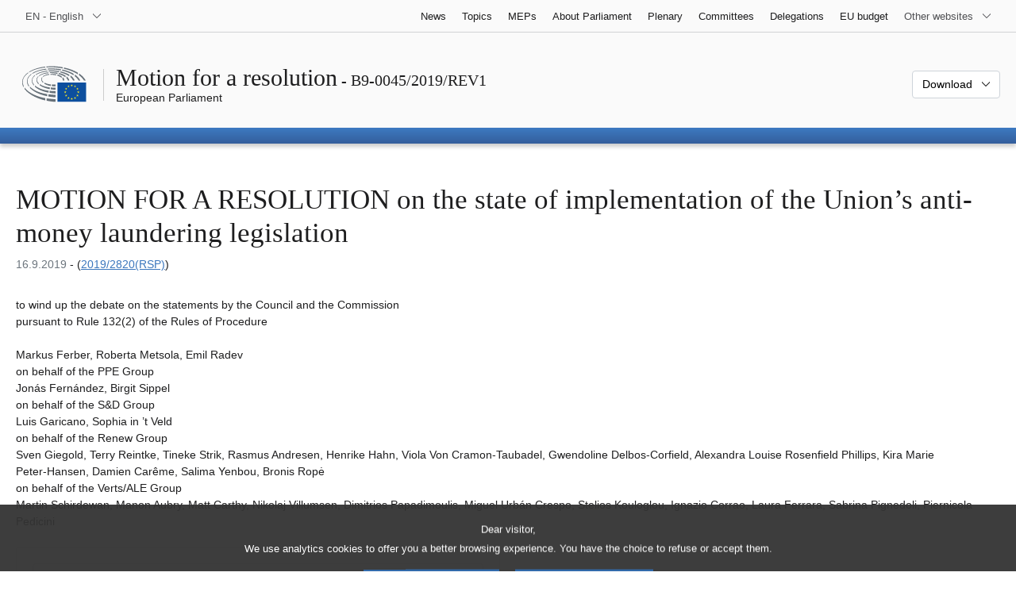

--- FILE ---
content_type: text/html; charset=UTF-8
request_url: https://www.europarl.europa.eu/doceo/document/B-9-2019-0045_EN.html
body_size: 1864
content:
<!DOCTYPE html>
<html lang="en">
<head>
    <meta charset="utf-8">
    <meta name="viewport" content="width=device-width, initial-scale=1">
    <title></title>
    <style>
        body {
            font-family: "Arial";
        }
    </style>
    <script type="text/javascript">
    window.awsWafCookieDomainList = [];
    window.gokuProps = {
"key":"AQIDAHjcYu/GjX+QlghicBgQ/7bFaQZ+m5FKCMDnO+vTbNg96AHf0QDR8N4FZ0BkUn8kcucXAAAAfjB8BgkqhkiG9w0BBwagbzBtAgEAMGgGCSqGSIb3DQEHATAeBglghkgBZQMEAS4wEQQMuq52ahLIzXS391ltAgEQgDujRkBXrrIUjgs1lAsFcu/9kgpI/IuavohSG7yE1BYsDzpFl4iqc4edkSwfTozI/iGO7lnWq3QC9N4X1w==",
          "iv":"D549NwHfbgAAAZvd",
          "context":"ID4wwBT/FayR85jBceiZcCmLtPexNn1f8pNblpHCsgOm38SSrQMGdo/7QXnNfzCVP/P2ek+yJ3BXki7LSPuRBWKNRd5llshxjTh55H5ksZL7pdtQqmuMko2G05vG+w5MVrWYi7pZFcK2L2ZhpnN8LaLqE+dGJf7wbZsb7QOV+NLaW33l2/XHUlUpP7hBFZIAsAHMUINLxK/Aks4V15wbRbZV6BNZM6lLpyttUXk77UKG32CXRueGbz7Jruz059lDzGYpkMCiL09aVuMGGWMlloV6f0VnFHnPcnxpzjdLE07hO69wnw/B8V6AgdvvzzSCBjao4inovviGXhHCqoFORfHkhb0YrKdqOwEGyWmqWYRnRylwcxPG/5hLVfBsFp50itnIqCq+gb5OCHmAgicbh14e"
};
    </script>
    <script src="https://e3c1b12827d4.5ce583ec.us-east-2.token.awswaf.com/e3c1b12827d4/d7f65e927fcd/f9998b2f6105/challenge.js"></script>
</head>
<body>
    <div id="challenge-container"></div>
    <script type="text/javascript">
        AwsWafIntegration.saveReferrer();
        AwsWafIntegration.checkForceRefresh().then((forceRefresh) => {
            if (forceRefresh) {
                AwsWafIntegration.forceRefreshToken().then(() => {
                    window.location.reload(true);
                });
            } else {
                AwsWafIntegration.getToken().then(() => {
                    window.location.reload(true);
                });
            }
        });
    </script>
    <noscript>
        <h1>JavaScript is disabled</h1>
        In order to continue, we need to verify that you're not a robot.
        This requires JavaScript. Enable JavaScript and then reload the page.
    </noscript>
</body>
</html>

--- FILE ---
content_type: text/html;charset=UTF-8
request_url: https://www.europarl.europa.eu/doceo/document/B-9-2019-0045_EN.html
body_size: 12391
content:
<!doctype html>
<html xmlns="http://www.w3.org/1999/xhtml" lang="en"><head><meta http-equiv="Content-Type" content="text/html; charset=UTF-8" /><meta name="title" content="MOTION FOR A RESOLUTION on the state of implementation of the Union’s anti-money laundering legislation | B9-0045/2019/REV1 | European Parliament" /><meta http-equiv="Content-Language" content="en" /><meta name="language" content="en" /><meta name="robots" content="index, follow, noodp, noydir, notranslate" /><meta name="copyright" content="© European Union, 2019 - Source: European Parliament" /><meta name="available" content="16-09-2019" /><meta property="og:title" content="MOTION FOR A RESOLUTION on the state of implementation of the Union’s anti-money laundering legislation | B9-0045/2019/REV1 | European Parliament" /><meta property="og:image" content="https://www.europarl.europa.eu/website/common/img/icon/sharelogo_facebook.jpg" /><meta name="viewport" content="width=device-width, initial-scale=1, shrink-to-fit=no" /><meta name="description" content="MOTION FOR A RESOLUTION to wind up the debate on the statements by the Council and the Commission pursuant to Rule 132(2) of the Rules of Procedure on the state of implementation of the Union’s anti-money laundering legislation (2019/2820(RSP)) Markus Ferber, Roberta Metsola, Emil Radev on behalf of the PPE Group Jonás Fernández, Birgit Sippel on behalf of the S&amp;D Group Luis Garicano, Sophia in ’t Veld on behalf of the Renew Group Sven Giegold, Terry Reintke, Tineke Strik, Rasmus Andresen, Henrike Hahn, Viola Von Cramon-Taubadel, Gwendoline Delbos-Corfield, Alexandra Louise Rosenfield Phillips, Kira Marie Peter-Hansen, Damien Carême, Salima Yenbou, Bronis Ropė on behalf of the Verts/ALE Group Martin Schirdewan, Manon Aubry, Matt Carthy, Nikolaj Villumsen, Dimitrios Papadimoulis, Miguel Urbán Crespo, Stelios Kouloglou, Ignazio Corrao, Laura Ferrara, Sabrina Pignedoli, Piernicola Pedicini" /><meta name="author" content="Markus FERBER, Roberta METSOLA, Emil RADEV, Dimitrios PAPADIMOULIS, Laura FERRARA, Piernicola PEDICINI, Ignazio CORRAO, Matt CARTHY, Stelios KOULOGLOU, Miguel URBÁN CRESPO, Martin SCHIRDEWAN, Manon AUBRY, Nikolaj VILLUMSEN, Sabrina PIGNEDOLI, Sophia IN 'T VELD, Luis GARICANO, Sven GIEGOLD, Terry REINTKE, Bronis ROPĖ, Rasmus ANDRESEN, Viola VON CRAMON-TAUBADEL, Henrike HAHN, Salima YENBOU, Gwendoline DELBOS-CORFIELD, Kira Marie PETER-HANSEN, Damien CARÊME, Alexandra Louise Rosenfield PHILLIPS, Tineke STRIK, Birgit SIPPEL, Jonás FERNÁNDEZ" /><link rel="canonical" href="https://www.europarl.europa.eu/doceo/document/B-9-2019-0045_EN.html" /><link rel="icon" href="/commonFrontResources/evostrap/7.0.0/lib/dist/assets/img/favicon.ico" /><title>MOTION FOR A RESOLUTION on the state of implementation of the Union’s anti-money laundering legislation | B9-0045/2019/REV1 | European Parliament</title><link href="/commonFrontResources/evostrap/7.0.0/lib/dist/css/evostrap.css" rel="stylesheet" /><link href="/commonFrontResources/evostrap-doceo/2.0.0/dist/css/doceo.css" rel="stylesheet" /><!--ATI analytics script--><script type="text/javascript" data-tracker-name="ATInternet" defer data-value="/website/webanalytics/ati-doceo.js" src="//www.europarl.europa.eu/website/privacy-policy/privacy-policy.js" ></script></head><body><header class="es_header"><nav class="es_wai-access" aria-label="Navigation accessible"><ul><li><a href="#website-body" class="es_smooth-scroll"><span class="btn btn-primary">Access to page content (press "Enter")</span></a></li><li><a href="#languageSelector" class="es_smooth-scroll"><span class="btn btn-primary">Direct access to language menu (press "Enter")</span></a></li></ul></nav><div class="es_header-top border-bottom mb-3 mb-xl-4 a-i"><div class="container-fluid"><div class="row no-gutters"><div class="col-auto"><div class="es_header-language-selector"><div class="es_dropdown"><button class="es_dropdown-btn" type="button" data-toggle="dropdown" id="languageSelector" aria-expanded="false" aria-controls="languageSelectorDropdownContent"><span class="es_dropdown-label">EN - English</span><span class="es_dropdown-icon"><svg aria-hidden="true" class="es_icon es_icon-arrow" data-show-expanded="false"><use href="#es_icon-arrow"></use></svg><svg aria-hidden="true" class="es_icon es_icon-arrow es_icon-flip-y text-primary" data-show-expanded="true"><use href="#es_icon-arrow"></use></svg></span></button><div class="dropdown-menu" id="languageSelectorDropdownContent"><div class="border border-light"><div><ul class="es_topbar-list list-unstyled">
            <li class="t-x-block"><a class="es_dropdown-item" href="/doceo/document/B-9-2019-0045_BG.html" lang="bg"><span class="t-item">BG - български</span></a></li>
            <li class="t-x-block"><a class="es_dropdown-item" href="/doceo/document/B-9-2019-0045_ES.html" lang="es"><span class="t-item">ES - español</span></a></li>
            <li class="t-x-block"><a class="es_dropdown-item" href="/doceo/document/B-9-2019-0045_CS.html" lang="cs"><span class="t-item">CS - čeština</span></a></li>
            <li class="t-x-block"><a class="es_dropdown-item" href="/doceo/document/B-9-2019-0045_DA.html" lang="da"><span class="t-item">DA - dansk</span></a></li>
            <li class="t-x-block"><a class="es_dropdown-item" href="/doceo/document/B-9-2019-0045_DE.html" lang="de"><span class="t-item">DE - Deutsch</span></a></li>
            <li class="t-x-block"><a class="es_dropdown-item" href="/doceo/document/B-9-2019-0045_ET.html" lang="et"><span class="t-item">ET - eesti keel</span></a></li>
            <li class="t-x-block"><a class="es_dropdown-item" href="/doceo/document/B-9-2019-0045_EL.html" lang="el"><span class="t-item">EL - ελληνικά</span></a></li>
            <li class="t-x-block" data-selected="true"><a class="es_dropdown-item" href="/doceo/document/B-9-2019-0045_EN.html" lang="en"><span class="t-item">EN - English</span></a></li>
            <li class="t-x-block"><a class="es_dropdown-item" href="/doceo/document/B-9-2019-0045_FR.html" lang="fr"><span class="t-item">FR - français</span></a></li>
            <li aria-hidden="true"><span class="text-muted">GA - Gaeilge</span></li>
            <li class="t-x-block"><a class="es_dropdown-item" href="/doceo/document/B-9-2019-0045_HR.html" lang="hr"><span class="t-item">HR - hrvatski</span></a></li>
            <li class="t-x-block"><a class="es_dropdown-item" href="/doceo/document/B-9-2019-0045_IT.html" lang="it"><span class="t-item">IT - italiano</span></a></li>
            <li class="t-x-block"><a class="es_dropdown-item" href="/doceo/document/B-9-2019-0045_LV.html" lang="lv"><span class="t-item">LV - latviešu valoda</span></a></li>
            <li class="t-x-block"><a class="es_dropdown-item" href="/doceo/document/B-9-2019-0045_LT.html" lang="lt"><span class="t-item">LT - lietuvių kalba</span></a></li>
            <li class="t-x-block"><a class="es_dropdown-item" href="/doceo/document/B-9-2019-0045_HU.html" lang="hu"><span class="t-item">HU - magyar</span></a></li>
            <li class="t-x-block"><a class="es_dropdown-item" href="/doceo/document/B-9-2019-0045_MT.html" lang="mt"><span class="t-item">MT - Malti</span></a></li>
            <li class="t-x-block"><a class="es_dropdown-item" href="/doceo/document/B-9-2019-0045_NL.html" lang="nl"><span class="t-item">NL - Nederlands</span></a></li>
            <li class="t-x-block"><a class="es_dropdown-item" href="/doceo/document/B-9-2019-0045_PL.html" lang="pl"><span class="t-item">PL - polski</span></a></li>
            <li class="t-x-block"><a class="es_dropdown-item" href="/doceo/document/B-9-2019-0045_PT.html" lang="pt"><span class="t-item">PT - português</span></a></li>
            <li class="t-x-block"><a class="es_dropdown-item" href="/doceo/document/B-9-2019-0045_RO.html" lang="ro"><span class="t-item">RO - română</span></a></li>
            <li class="t-x-block"><a class="es_dropdown-item" href="/doceo/document/B-9-2019-0045_SK.html" lang="sk"><span class="t-item">SK - slovenčina</span></a></li>
            <li class="t-x-block"><a class="es_dropdown-item" href="/doceo/document/B-9-2019-0045_SL.html" lang="sl"><span class="t-item">SL - slovenščina</span></a></li>
            <li class="t-x-block"><a class="es_dropdown-item" href="/doceo/document/B-9-2019-0045_FI.html" lang="fi"><span class="t-item">FI - suomi</span></a></li>
            <li class="t-x-block"><a class="es_dropdown-item" href="/doceo/document/B-9-2019-0045_SV.html" lang="sv"><span class="t-item">SV - svenska</span></a></li>
        </ul></div></div></div></div></div></div><div class="col"><nav class="es_header-other-websites d-flex justify-content-end align-items-center" aria-label="Other websites"><ul class="d-flex list-unstyled"><li class="d-none d-xl-block"><a class="d-xl-flex px-1 align-items-center t-y-block" href="/news/en"><span class="t-item">News</span></a></li><li class="d-none d-xl-block"><a class="d-xl-flex px-1 align-items-center t-y-block" href="/topics/en"><span class="t-item">Topics</span></a></li><li class="d-none d-xl-block"><a class="d-xl-flex px-1 align-items-center t-y-block" href="/meps/en"><span class="t-item">MEPs</span></a></li><li class="d-none d-xl-block"><a class="d-xl-flex px-1 align-items-center t-y-block" href="/about-parliament/en"><span class="t-item">About Parliament</span></a></li><li class="d-none d-xl-block"><a class="d-xl-flex px-1 align-items-center t-y-block" href="/plenary/en"><span class="t-item">Plenary</span></a></li><li class="d-none d-xl-block"><a class="d-xl-flex px-1 align-items-center t-y-block" href="/committees/en"><span class="t-item">Committees</span></a></li><li class="d-none d-xl-block"><a class="d-xl-flex px-1 align-items-center t-y-block" href="/delegations/en"><span class="t-item">Delegations</span></a></li><li class="d-none d-xl-block"><a class="d-xl-flex px-1 align-items-center t-y-block" href="https://eubudget.europarl.europa.eu/en"><span class="t-item">EU budget</span></a></li><li class="es_dropdown"><button class="es_dropdown-btn d-xl-flex pl-1 align-items-center t-y-block flex-nowrap" type="button" data-toggle="dropdown" aria-expanded="false" aria-controls="otherWebsiteSubmenu" aria-label="More other websites"><span class="es_dropdown-label"><span class="d-none d-xl-inline">Other websites</span><span class="d-xl-none">View other websites</span></span><span class="es_dropdown-icon"><svg aria-hidden="true" class="es_icon es_icon-arrow" data-show-expanded="false"><use href="#es_icon-arrow"></use></svg><svg aria-hidden="true" class="es_icon es_icon-arrow es_icon-flip-y text-primary" data-show-expanded="true"><use href="#es_icon-arrow"></use></svg></span></button><div id="otherWebsiteSubmenu" class="dropdown-menu"><ul class="es_header-other-websites-submenu list-unstyled es_dropdown-menu"><li class="d-xl-none t-x-block"><a class="es_dropdown-item" href="/news/en"><span class="t-item">News</span></a></li><li class="d-xl-none t-x-block"><a class="es_dropdown-item" href="/topics/en"><span class="t-item">Topics</span></a></li><li class="d-xl-none t-x-block"><a class="es_dropdown-item" href="/meps/en"><span class="t-item">MEPs</span></a></li><li class="d-xl-none t-x-block"><a class="es_dropdown-item" href="/about-parliament/en"><span class="t-item">About Parliament</span></a></li><li class="d-xl-none t-x-block"><a class="es_dropdown-item" href="/plenary/en"><span class="t-item">Plenary</span></a></li><li class="d-xl-none t-x-block"><a class="es_dropdown-item" href="/committees/en"><span class="t-item">Committees</span></a></li><li class="d-xl-none t-x-block"><a class="es_dropdown-item" href="/delegations/en"><span class="t-item">Delegations</span></a></li><li class="t-x-block"><a class="es_dropdown-item" href="https://multimedia.europarl.europa.eu/en"><span class="t-item">Multimedia Centre</span></a></li><li class="t-x-block"><a class="es_dropdown-item" href="/the-president/en/"><span class="t-item">Presidency</span></a></li><li class="t-x-block"><a class="es_dropdown-item" href="/the-secretary-general/en"><span class="t-item">Secretariat-general</span></a></li><li class="t-x-block"><a class="es_dropdown-item" href="https://elections.europa.eu/en"><span class="t-item">Elections</span></a></li><li class="t-x-block"><a class="es_dropdown-item" href="/thinktank/en"><span class="t-item">Think tank</span></a></li><li class="t-x-block"><a class="es_dropdown-item" href="https://www.epnewshub.eu/"><span class="t-item">EP Newshub</span></a></li><li class="t-x-block"><a class="es_dropdown-item" href="/atyourservice/en"><span class="t-item">At your service</span></a></li><li class="t-x-block"><a class="es_dropdown-item" href="/visiting/en"><span class="t-item">Visits</span></a></li><li class="t-x-block"><a class="es_dropdown-item" href="https://oeil.secure.europarl.europa.eu/oeil/en"><span class="t-item">Legislative Observatory</span></a></li><li class="t-x-block"><a class="es_dropdown-item" href="/legislative-train"><span class="t-item">Legislative train</span></a></li><li class="t-x-block"><a class="es_dropdown-item" href="/contracts-and-grants/en/"><span class="t-item">Contracts and Grants</span></a></li><li class="t-x-block"><a class="es_dropdown-item" href="/RegistreWeb/home/welcome.htm?language=EN"><span class="t-item">Register</span></a></li><li class="t-x-block"><a class="es_dropdown-item" href="https://data.europarl.europa.eu/en/home"><span class="t-item">Open Data Portal</span></a></li><li class="t-x-block"><a class="es_dropdown-item" href="https://liaison-offices.europarl.europa.eu/en"><span class="t-item">Liaison offices</span></a></li></ul></div></li></ul></nav></div></div></div></div><div class="es_header-middle mb-3"><div class="container-fluid"><div class="row"><div class="col-12 col-md"><div class="es_header-website-title a-i"><div class="es_header-website-title-main"><span class="d-none d-md-inline"><span class="text-break">Motion for a resolution</span><span class="es_title-h3 text-nowrap"> - B9-0045/2019/REV1</span></span><span class="d-md-none"><span class="text-break">Motion for a resolution</span><br /><span class="es_title-h3 text-nowrap">B9-0045/2019/REV1</span></span></div><div class="es_header-website-title-sub"><a class="t-x-block" href="/portal/en" title="Go back to the Europarl portal"><span class="t-item">European Parliament</span></a></div></div></div><div class="col-md-auto d-block d-sm-flex justify-content-md-end justify-content-center align-items-center doceo_header-download-container"><div class="es_dropdown mt-2 mt-md-0"><button class="es_dropdown-btn" type="button" data-toggle="dropdown" aria-expanded="false" id="documentDownloadDropdownButton" aria-controls="documentDownloadDropdownContent"><span class="es_dropdown-label">Download</span><span class="es_dropdown-icon"><svg aria-hidden="true" class="es_icon es_icon-arrow" data-show-expanded="false"><use href="#es_icon-arrow"></use></svg><svg aria-hidden="true" class="es_icon es_icon-arrow es_icon-flip-y" data-show-expanded="true"><use href="#es_icon-arrow"></use></svg></span></button><div class="dropdown-menu" id="documentDownloadDropdownContent" aria-labelledby="documentDownloadDropdownButton"><div class="es_links-list"><ul style="max-height:250px; overflow:auto; min-width:auto; overflow-x: hidden; padding-top:4px; padding-bottom:4px; padding-left:4px;padding-right:20px"><li><a class="es_dropdown-item" href="/doceo/document/B-9-2019-0045_EN.pdf"><svg aria-hidden="true" class="es_icon es_icon-pdf mr-1"><use href="#es_icon-pdf"></use></svg><span class="text-nowrap t-x">B-9-2019-0045_EN <span class="text-muted">(PDF - 152 KB)</span></span></a></li><li><a class="es_dropdown-item" href="/doceo/document/B-9-2019-0045_EN.docx"><svg aria-hidden="true" class="es_icon es_icon-doc mr-1"><use href="#es_icon-doc"></use></svg><span class="text-nowrap t-x">B-9-2019-0045_EN <span class="text-muted">(DOC - 53 KB)</span></span></a></li></ul></div></div></div></div></div></div></div>
<div class="es_header-bottom">
<div class="es_header-menu-container es_header-menu-container-small">
<div class="container-fluid">
<div class="es_header-menu">
<div class="es_header-menu-top row align-items-center">
<div class="col d-md-none d-flex align-items-center"><svg aria-hidden="true" class="es_icon es_icon-ep-logo-w es_header-menu-top-logo"><use href="#es_icon-ep-logo-w"></use></svg></div><span class="es_header-menu-top-title offset-3 col-6 text-center d-none d-md-block" aria-hidden="true"><span>European Parliament</span></span><div class="es_header-menu-top-controls col-auto col-md-3 text-right"></div></div></div></div></div></div></header><main id="website-body"><div class="container"><div class="breadcrumb"></div></div>
<div class="container-fluid"><div class="mb-3"><h1 class="es_title-h1 text-break">MOTION FOR A RESOLUTION on the state of implementation of the Union’s anti-money laundering legislation</h1><p class="m-lg-0"><span class="text-muted">16.9.2019</span> - (<a href="https://oeil.secure.europarl.europa.eu/oeil/popups/ficheprocedure.do?lang=en&amp;reference=2019/2820(RSP)">2019/2820(RSP)</a>)</p></div> 
     
     
     
     
     
     
     
     
    to wind up the debate on the statements by the Council and the Commission 
    <br />pursuant to Rule 132(2) of the Rules of Procedure 
     
     
    <br /><br />Markus Ferber, Roberta Metsola, Emil Radev 
    <br />on behalf of the PPE Group 
    <br />Jonás Fernández, Birgit Sippel 
    <br />on behalf of the S&amp;D Group 
    <br />Luis Garicano, Sophia in ’t Veld 
    <br />on behalf of the Renew Group 
    <br />Sven Giegold, Terry Reintke, Tineke Strik, Rasmus Andresen, Henrike Hahn, Viola Von Cramon‑Taubadel, Gwendoline Delbos‑Corfield, Alexandra Louise Rosenfield Phillips, Kira Marie Peter‑Hansen, Damien Carême, Salima Yenbou, Bronis Ropė 
    <br />on behalf of the Verts/ALE Group 
    <br />Martin Schirdewan, Manon Aubry, Matt Carthy, Nikolaj Villumsen, Dimitrios Papadimoulis, Miguel Urbán Crespo, Stelios Kouloglou, Ignazio Corrao, Laura Ferrara, Sabrina Pignedoli, Piernicola Pedicini 
     
   <br /><br /><div class="row"><div class="col-12 col-xl-8 col-xxl-6"><div class="card"><div class="card-body"><div class="es_dropdown mb-0 mt-0 mt-md-0"><button class="es_dropdown-btn" type="button" data-toggle="dropdown" id="esDropdownAMDButton" aria-expanded="false" aria-controls="esDropdownAMDContent"><span class="es_dropdown-label">Amendments</span><span class="es_dropdown-icon"><svg aria-hidden="true" class="es_icon es_icon-arrow" data-show-expanded="false"><use href="#es_icon-arrow"></use></svg><svg aria-hidden="true" class="es_icon es_icon-arrow es_icon-flip-y text-primary" data-show-expanded="true"><use href="#es_icon-arrow"></use></svg></span></button><div class="dropdown-menu w-100" id="esDropdownAMDContent" aria-labelledby="esDropdownAMDButton"><div class="es_links-list"><ul style="max-height:250px; overflow:auto; min-width:auto; overflow-x: hidden; padding-top:4px; padding-bottom:4px; padding-left:4px;padding-right:20px"><li><a href="/doceo/document/B-9-2019-0045-AM-001-004_EN.pdf" class="es_dropdown-item"><svg aria-hidden="true" class="es_icon es_icon-pdf mr-1"><use href="#es_icon-pdf"></use></svg><span class="t-x">001-004<span class="text-muted"> (PDF - 110 KB)</span></span></a></li><li><a href="/doceo/document/B-9-2019-0045-AM-001-004_EN.docx" class="es_dropdown-item"><svg aria-hidden="true" class="es_icon es_icon-doc mr-1"><use href="#es_icon-doc"></use></svg><span class="t-x">001-004<span class="text-muted"> (DOC - 55 KB)</span></span></a></li></ul></div></div></div></div></div></div></div><br />
                <div class="doceo-ring card mb-3" lang="en"><div class="card-header bg-white"><div class="d-flex justify-content-between flex-wrap"><div>Procedure : <a href="https://oeil.secure.europarl.europa.eu/oeil/popups/ficheprocedure.do?lang=en&amp;reference=2019/2820(RSP)">2019/2820(RSP)</a></div><div class="text-muted">Document stages in plenary</div></div></div><div class="card-body"><div class="d-block d-sm-flex mt-0 mb-2"><span class="mt-1">Document selected :  </span><div class="mt-1">B9-0045/2019</div></div><div><div class="doceo-ring-steps bg-white"><div class="doceo-ring-steps-step bg-white active"><div class="doceo-ring-steps-step-content"><span class="doceo-ring-steps-step-label">Texts tabled :
			  </span><div class="doceo-ring-steps-step-details"><div>
                        <span class="font-weight-bold text-break">B9-0045/2019</span>
                    </div></div></div></div><div class="doceo-ring-steps-step bg-white active"><div class="doceo-ring-steps-step-content"><span class="doceo-ring-steps-step-label">Debates :
				</span><div class="doceo-ring-steps-step-details"><div>
                        <a href="/doceo/document/PV-9-2019-09-18-ITM-019_EN.html" class="text-break">PV 18/09/2019 - 19</a><br />
                        <a href="/doceo/document/CRE-9-2019-09-18-ITM-019_EN.html" class="text-break">CRE 18/09/2019 - 19</a>
                    </div></div></div></div><div class="doceo-ring-steps-step bg-white active"><div class="doceo-ring-steps-step-content"><span class="doceo-ring-steps-step-label">Votes :
				</span><div class="doceo-ring-steps-step-details"><div>
                        <a href="/doceo/document/PV-9-2019-09-19-ITM-007-06_EN.html" class="text-break">PV 19/09/2019 - 7.6</a><br />
                        <a href="/doceo/document/CRE-9-2019-09-19-ITM-007-06_EN.html" class="text-break">CRE 19/09/2019 - 7.6</a><br />
                        <a href="/doceo/document/CRE-9-2019-09-19-ITM-008-03_EN.html" class="text-break">Explanations of votes</a>
                    </div></div></div></div><div class="doceo-ring-steps-step bg-white active"><div class="doceo-ring-steps-step-content"><span class="doceo-ring-steps-step-label">Texts adopted :
				</span><div class="doceo-ring-steps-step-details"><div>
                        <a href="/doceo/document/TA-9-2019-0022_EN.html" class="text-break">P9_TA(2019)0022</a>
                    </div></div></div></div></div></div></div></div>
            <div>
    <p style="margin-top:0pt; margin-bottom:12pt; widows:0; orphans:0; font-size:12pt" class="doceo-font-size-base doceo-line-height-base"><span style="font-family:'Times New Roman'; font-weight:bold" class="doceo-font-family-base doceo-font-size-base">B9‑0045/2019</span></p>
 
    <p style="margin-top:12pt; margin-bottom:0pt; widows:0; orphans:0; font-size:12pt" class="doceo-font-size-base doceo-line-height-base"><span style="font-family:'Times New Roman'; font-weight:bold" class="doceo-font-family-base doceo-font-size-base">European Parliament resolution on the state of implementation of the Union’s anti-money laundering legislation</span></p>
 
    <p style="margin-top:0pt; margin-bottom:24pt; widows:0; orphans:0; font-size:12pt" class="doceo-font-size-base doceo-line-height-base"><span style="font-family:'Times New Roman'; font-weight:bold" class="doceo-font-family-base doceo-font-size-base">(<a href="https://oeil.secure.europarl.europa.eu/oeil/popups/ficheprocedure.do?lang=en&amp;reference=2019/2820(RSP)">2019/2820(RSP)</a>)</span></p>
 
    <p style="margin-top:24pt; margin-bottom:12pt; widows:0; orphans:0; font-size:12pt" class="doceo-font-size-base doceo-line-height-base"><span style="font-family:'Times New Roman'; font-style:italic" class="doceo-font-family-base doceo-font-size-base">The European Parliament</span><span style="font-family:'Times New Roman'" class="doceo-font-family-base doceo-font-size-base">,</span></p>
 
    <p style="margin-top:12pt; margin-left:28.35pt; margin-bottom:12pt; text-indent:-28.35pt; widows:0; orphans:0; font-size:12pt" class="doceo-font-size-base doceo-line-height-base"><span style="font-family:'Times New Roman'" class="doceo-font-family-base doceo-font-size-base">–</span><span style="width:22.35pt; text-indent:0pt; display:inline-block" class="doceo-font-family-base doceo-font-size-base"> </span><span style="font-family:'Times New Roman'" class="doceo-font-family-base doceo-font-size-base">having regard to Directive (EU) 2015/849 of the European Parliament and of the Council of 20 May 2015 on the prevention of the use of the financial system for the purposes of money laundering or terrorist financing, amending Regulation (EU) No 648/2012 of the European Parliament and of the Council, and repealing Directive 2005/60/EC</span><a id="_ftnref1"></a><a href="#_ftn1" class="es_smooth-scroll mr-1" aria-label="Go to footnote [1]">[1]</a><span style="font-family:'Times New Roman'" class="doceo-font-family-base doceo-font-size-base"> of the European Parliament and of the Council and Commission Directive 2006/70/EC (4AMLD)</span><a id="_ftnref2"></a><a href="#_ftn2" class="es_smooth-scroll mr-1" aria-label="Go to footnote [2]">[2]</a><span style="font-family:'Times New Roman'" class="doceo-font-family-base doceo-font-size-base">, and as amended by Directive (EU) 2018/843 of the European Parliament and of the Council of 30 May 2018 amending Directive (EU) 2015/849 on the prevention of the use of the financial system for the purposes of money laundering or terrorist financing, and amending Directives 2009/138/EC and 2013/36/EU (5AMLD)</span><a id="_ftnref3"></a><a href="#_ftn3" class="es_smooth-scroll mr-1" aria-label="Go to footnote [3]">[3]</a><span style="font-family:'Times New Roman'" class="doceo-font-family-base doceo-font-size-base">,</span></p>
 
    <p style="margin-top:12pt; margin-left:28.35pt; margin-bottom:12pt; text-indent:-28.35pt; widows:0; orphans:0; font-size:12pt" class="doceo-font-size-base doceo-line-height-base"><span style="font-family:'Times New Roman'" class="doceo-font-family-base doceo-font-size-base">–</span><span style="width:22.35pt; text-indent:0pt; display:inline-block" class="doceo-font-family-base doceo-font-size-base"> </span><span style="font-family:'Times New Roman'" class="doceo-font-family-base doceo-font-size-base">having regard to Directive (EU) 2019/1153 of the European Parliament and of the Council of 20 June 2019 laying down rules facilitating the use of financial and other information for the prevention, detection, investigation or prosecution of certain criminal offences, and repealing Council Decision 2000/642/JHA</span><a id="_ftnref4"></a><a href="#_ftn4" class="es_smooth-scroll mr-1" aria-label="Go to footnote [4]">[4]</a><span style="font-family:'Times New Roman'" class="doceo-font-family-base doceo-font-size-base">, Directive (EU) 2018/1673 of the European Parliament and of the Council of 23 October 2018 on combating money laundering by criminal law</span><a id="_ftnref5"></a><a href="#_ftn5" class="es_smooth-scroll mr-1" aria-label="Go to footnote [5]">[5]</a><span style="font-family:'Times New Roman'" class="doceo-font-family-base doceo-font-size-base"> and Regulation (EU) 2018/1672 of the European Parliament and of the Council of 23 October 2018 on controls on cash entering or leaving the Union and repealing Regulation (EC) No 1889/2005</span><a id="_ftnref6"></a><a href="#_ftn6" class="es_smooth-scroll mr-1" aria-label="Go to footnote [6]">[6]</a><span style="font-family:'Times New Roman'" class="doceo-font-family-base doceo-font-size-base">,</span></p>
 
    <p style="margin-top:12pt; margin-left:28.35pt; margin-bottom:12pt; text-indent:-28.35pt; widows:0; orphans:0; font-size:12pt" class="doceo-font-size-base doceo-line-height-base"><span style="font-family:'Times New Roman'" class="doceo-font-family-base doceo-font-size-base">–</span><span style="width:22.35pt; text-indent:0pt; display:inline-block" class="doceo-font-family-base doceo-font-size-base"> </span><span style="font-family:'Times New Roman'" class="doceo-font-family-base doceo-font-size-base">having regard to the Commission’s Anti-Money Laundering Package as adopted on 24 July 2019, consisting of a political communication entitled ‘Towards better implementation of the EU’s anti-money laundering and countering the financing of terrorism framework’ (<a href="https://eur-lex.europa.eu/smartapi/cgi/sga_doc?smartapi!celexplus!prod!DocNumber&amp;lg=EN&amp;type_doc=COMfinal&amp;an_doc=2019&amp;nu_doc=0360">COM(2019)0360</a>), the report on the assessment of recent alleged money laundering cases involving EU credit institutions (‘post-mortem’) (<a href="https://eur-lex.europa.eu/smartapi/cgi/sga_doc?smartapi!celexplus!prod!DocNumber&amp;lg=EN&amp;type_doc=COMfinal&amp;an_doc=2019&amp;nu_doc=0373">COM(2019)0373</a>), the report on the assessment of the risk of money laundering and terrorist financing affecting the internal market and relating to cross-border activities (the Supranational Risk Assessment Report (SNRA)) (<a href="https://eur-lex.europa.eu/smartapi/cgi/sga_doc?smartapi!celexplus!prod!DocNumber&amp;lg=EN&amp;type_doc=COMfinal&amp;an_doc=2019&amp;nu_doc=0370">COM(2019)0370</a>) and the accompanying staff working document (SWD(2019)0650), and the report on the interconnection of national centralised automated mechanisms (central registries or central electronic data retrieval systems) of the Member States on bank accounts (<a href="https://eur-lex.europa.eu/smartapi/cgi/sga_doc?smartapi!celexplus!prod!DocNumber&amp;lg=EN&amp;type_doc=COMfinal&amp;an_doc=2019&amp;nu_doc=0372">COM(2019)0372</a>),</span></p>
 
    <p style="margin-top:12pt; margin-left:28.35pt; margin-bottom:12pt; text-indent:-28.35pt; widows:0; orphans:0; font-size:12pt" class="doceo-font-size-base doceo-line-height-base"><span style="font-family:'Times New Roman'" class="doceo-font-family-base doceo-font-size-base">–</span><span style="width:22.35pt; text-indent:0pt; display:inline-block" class="doceo-font-family-base doceo-font-size-base"> </span><span style="font-family:'Times New Roman'" class="doceo-font-family-base doceo-font-size-base">having regard to the opinion of the European Banking Authority on communications to supervised entities regarding money laundering and terrorist financing risks in prudential supervision, published on 24 July 2019,</span></p>
 
    <p style="margin-top:12pt; margin-left:28.35pt; margin-bottom:12pt; text-indent:-28.35pt; widows:0; orphans:0; font-size:12pt" class="doceo-font-size-base doceo-line-height-base"><span style="font-family:'Times New Roman'" class="doceo-font-family-base doceo-font-size-base">–</span><span style="width:22.35pt; text-indent:0pt; display:inline-block" class="doceo-font-family-base doceo-font-size-base"> </span><span style="font-family:'Times New Roman'" class="doceo-font-family-base doceo-font-size-base">having regard to the Commission roadmap entitled ‘Towards a new methodology for the EU assessment of High Risk Third Countries under Directive (EU) 2015/849 on the prevention of the use of the financial system for the purposes of money laundering or terrorist financing’,</span></p>
 
    <p style="margin-top:12pt; margin-left:28.35pt; margin-bottom:12pt; text-indent:-28.35pt; widows:0; orphans:0; font-size:12pt" class="doceo-font-size-base doceo-line-height-base"><span style="font-family:'Times New Roman'" class="doceo-font-family-base doceo-font-size-base">–</span><span style="width:22.35pt; text-indent:0pt; display:inline-block" class="doceo-font-family-base doceo-font-size-base"> </span><span style="font-family:'Times New Roman'" class="doceo-font-family-base doceo-font-size-base">having regard to the Commission staff working document of 22 June 2018 entitled ‘Methodology for identifying high risk third countries under Directive (EU) 2015/849’ (SWD(2018)0362),</span></p>
 
    <p style="margin-top:12pt; margin-left:28.35pt; margin-bottom:12pt; text-indent:-28.35pt; widows:0; orphans:0; font-size:12pt" class="doceo-font-size-base doceo-line-height-base"><span style="font-family:'Times New Roman'" class="doceo-font-family-base doceo-font-size-base">–</span><span style="width:22.35pt; text-indent:0pt; display:inline-block" class="doceo-font-family-base doceo-font-size-base"> </span><span style="font-family:'Times New Roman'" class="doceo-font-family-base doceo-font-size-base">having regard to the four Delegated Regulations adopted by the Commission – (EU) 1675/2016, (EU) 2018/105, (EU) 2018/212 and (EU) 2018/1467 – supplementing Directive 2015/849 of the European Parliament and of the Council by identifying high-risk third countries with strategic deficiencies,</span></p>
 
    <p style="margin-top:12pt; margin-left:28.35pt; margin-bottom:12pt; text-indent:-28.35pt; widows:0; orphans:0; font-size:12pt" class="doceo-font-size-base doceo-line-height-base"><span style="font-family:'Times New Roman'" class="doceo-font-family-base doceo-font-size-base">–</span><span style="width:22.35pt; text-indent:0pt; display:inline-block" class="doceo-font-family-base doceo-font-size-base"> </span><span style="font-family:'Times New Roman'" class="doceo-font-family-base doceo-font-size-base">having regard to its resolution of 14 March 2019 on the urgency for an EU blacklist of third countries in line with the Anti-Money Laundering Directive</span><a id="_ftnref7"></a><a href="#_ftn7" class="es_smooth-scroll mr-1" aria-label="Go to footnote [7]">[7]</a><span style="font-family:'Times New Roman'" class="doceo-font-family-base doceo-font-size-base">,</span></p>
 
    <p style="margin-top:12pt; margin-left:28.35pt; margin-bottom:12pt; text-indent:-28.35pt; widows:0; orphans:0; font-size:12pt" class="doceo-font-size-base doceo-line-height-base"><span style="font-family:'Times New Roman'" class="doceo-font-family-base doceo-font-size-base">–</span><span style="width:22.35pt; text-indent:0pt; display:inline-block" class="doceo-font-family-base doceo-font-size-base"> </span><span style="font-family:'Times New Roman'" class="doceo-font-family-base doceo-font-size-base">having regard to its resolution of 26 March 2019 on financial crimes, tax evasion and tax avoidance</span><a id="_ftnref8"></a><a href="#_ftn8" class="es_smooth-scroll mr-1" aria-label="Go to footnote [8]">[8]</a><span style="font-family:'Times New Roman'" class="doceo-font-family-base doceo-font-size-base">,</span></p>
 
    <p style="margin-top:12pt; margin-left:28.35pt; margin-bottom:12pt; text-indent:-28.35pt; widows:0; orphans:0; font-size:12pt" class="doceo-font-size-base doceo-line-height-base"><span style="font-family:'Times New Roman'" class="doceo-font-family-base doceo-font-size-base">–</span><span style="width:22.35pt; text-indent:0pt; display:inline-block" class="doceo-font-family-base doceo-font-size-base"> </span><span style="font-family:'Times New Roman'" class="doceo-font-family-base doceo-font-size-base">having regard to the exchange of views of 5 September 2019 in the Committee on Economic and Monetary Affairs with the Commission and the European Banking Authority,</span></p>
 
    <p style="margin-top:12pt; margin-left:28.35pt; margin-bottom:12pt; text-indent:-28.35pt; widows:0; orphans:0; font-size:12pt" class="doceo-font-size-base doceo-line-height-base"><span style="font-family:'Times New Roman'" class="doceo-font-family-base doceo-font-size-base">–</span><span style="width:22.35pt; text-indent:0pt; display:inline-block" class="doceo-font-family-base doceo-font-size-base"> </span><span style="font-family:'Times New Roman'" class="doceo-font-family-base doceo-font-size-base">having regard to Rule 132(2) of its Rules of Procedure,</span></p>
 
    <p style="margin-top:12pt; margin-left:28.35pt; margin-bottom:12pt; text-indent:-28.35pt; widows:0; orphans:0; font-size:12pt" class="doceo-font-size-base doceo-line-height-base"><span style="font-family:'Times New Roman'" class="doceo-font-family-base doceo-font-size-base">A.</span><span style="width:16.68pt; text-indent:0pt; display:inline-block" class="doceo-font-family-base doceo-font-size-base"> </span><span style="font-family:'Times New Roman'" class="doceo-font-family-base doceo-font-size-base">whereas the Union’s framework for anti-money laundering and countering terrorist financing (AML/CTF) has been progressively strengthened by the adoption of 4AMLD in May 2015 and 5AMLD in April 2018 and their respective dates of transposition into the Member States’ national legislation by June 2017 and January 2020, and by other accompanying legislation and actions;</span></p>
 
    <p style="margin-top:12pt; margin-left:28.35pt; margin-bottom:12pt; text-indent:-28.35pt; widows:0; orphans:0; font-size:12pt" class="doceo-font-size-base doceo-line-height-base"><span style="font-family:'Times New Roman'" class="doceo-font-family-base doceo-font-size-base">B.</span><span style="width:17.35pt; text-indent:0pt; display:inline-block" class="doceo-font-family-base doceo-font-size-base"> </span><span style="font-family:'Times New Roman'" class="doceo-font-family-base doceo-font-size-base">whereas, according to Europol, as much as 0.7-1.28 % of the Union’s annual GDP is ‘detected as being involved in suspect financial activity’</span><a id="_ftnref9"></a><a href="#_ftn9" class="es_smooth-scroll mr-1" aria-label="Go to footnote [9]">[9]</a><span style="font-family:'Times New Roman'" class="doceo-font-family-base doceo-font-size-base"> such as money laundering connected to corruption, arms trafficking, human trafficking, drug dealing, tax evasion and fraud, terrorist financing or other illicit activities which affect EU citizens in their daily lives;</span></p>
 
    <p style="margin-top:12pt; margin-left:28.35pt; margin-bottom:12pt; text-indent:-28.35pt; widows:0; orphans:0; font-size:12pt" class="doceo-font-size-base doceo-line-height-base"><span style="font-family:'Times New Roman'" class="doceo-font-family-base doceo-font-size-base">C.</span><span style="width:17.35pt; text-indent:0pt; display:inline-block" class="doceo-font-family-base doceo-font-size-base"> </span><span style="font-family:'Times New Roman'" class="doceo-font-family-base doceo-font-size-base">whereas under Article 9 of 4AMLD, the Commission is empowered to adopt delegated acts in order to identify high-risk third countries, taking into account strategic deficiencies in several areas; whereas Parliament supports the establishment by the Commission of a new methodology that does not only rely on external information sources to identify high-risk third countries with strategic deficiencies as regards AML and CTF, which represent a threat to the EU financial system and for which enhanced customer due diligence measures are necessary at EU obliged entities under 4AMLD and 5AMLD;</span></p>
 
    <p style="margin-top:12pt; margin-left:28.35pt; margin-bottom:12pt; text-indent:-28.35pt; widows:0; orphans:0; font-size:12pt" class="doceo-font-size-base doceo-line-height-base"><span style="font-family:'Times New Roman'" class="doceo-font-family-base doceo-font-size-base">D.</span><span style="width:16.68pt; text-indent:0pt; display:inline-block" class="doceo-font-family-base doceo-font-size-base"> </span><span style="font-family:'Times New Roman'" class="doceo-font-family-base doceo-font-size-base">whereas 3AMLD, which entered into effect on 15 December 2007, was repealed by the adoption of 4AMLD; whereas the implementation of several provisions of 3AMLD, including the adequate power and staffing of national competent authorities, was not appropriately checked in the past and should be considered a priority for ongoing completeness and correctness checks and infringement procedures performed by the Commission in the context of 4AMLD implementation;</span></p>
 
    <p style="margin-top:12pt; margin-left:28.35pt; margin-bottom:12pt; text-indent:-28.35pt; widows:0; orphans:0; font-size:12pt" class="doceo-font-size-base doceo-line-height-base"><span style="font-family:'Times New Roman'" class="doceo-font-family-base doceo-font-size-base">E.</span><span style="width:18.02pt; text-indent:0pt; display:inline-block" class="doceo-font-family-base doceo-font-size-base"> </span><span style="font-family:'Times New Roman'" class="doceo-font-family-base doceo-font-size-base">whereas the Council and Parliament rejected three proposed amending delegated regulations</span><a id="_ftnref10"></a><a href="#_ftn10" class="es_smooth-scroll mr-1" aria-label="Go to footnote [10]">[10]</a><span style="font-family:'Times New Roman'" class="doceo-font-family-base doceo-font-size-base"> on the grounds that either the proposals were not established in a transparent and resilient process that actively incentivises affected countries to take decisive action while also respecting their right to be heard, or the Commission’s process for identifying high-risk third countries was not sufficiently autonomous;</span></p>
 
    <p style="margin-top:12pt; margin-left:28.35pt; margin-bottom:12pt; text-indent:-28.35pt; widows:0; orphans:0; font-size:12pt" class="doceo-font-size-base doceo-line-height-base"><span style="font-family:'Times New Roman'" class="doceo-font-family-base doceo-font-size-base">F.</span><span style="width:18.68pt; text-indent:0pt; display:inline-block" class="doceo-font-family-base doceo-font-size-base"> </span><span style="font-family:'Times New Roman'" class="doceo-font-family-base doceo-font-size-base">whereas on 13 February 2019 the Commission adopted a new list of 23 third countries with strategic deficiencies in their anti-money laundering and counter-terrorist financing frameworks under the new methodology, namely Afghanistan, American Samoa, the Bahamas, Botswana, the Democratic People’s Republic of Korea, Ethiopia, Ghana, Guam, Iran, Iraq, Libya, Nigeria, Pakistan, Panama, Puerto Rico, Samoa, Saudi Arabia, Sri Lanka, Syria, Trinidad and Tobago, Tunisia, the US Virgin Islands and Yemen; whereas on 7 March 2019 the Council rejected this delegated act in the Justice and Home Affairs Council;</span></p>
 
    <p style="margin-top:12pt; margin-left:28.35pt; margin-bottom:12pt; text-indent:-28.35pt; widows:0; orphans:0; font-size:12pt" class="doceo-font-size-base doceo-line-height-base"><span style="font-family:'Times New Roman'" class="doceo-font-family-base doceo-font-size-base">G.</span><span style="width:16.68pt; text-indent:0pt; display:inline-block" class="doceo-font-family-base doceo-font-size-base"> </span><span style="font-family:'Times New Roman'" class="doceo-font-family-base doceo-font-size-base">whereas the Commission has initiated infringement procedures against the majority of Member States for having failed to properly transpose 4AMLD into national law;</span></p>
 
    <p style="margin-top:12pt; margin-left:28.35pt; margin-bottom:12pt; text-indent:-28.35pt; widows:0; orphans:0; font-size:12pt" class="doceo-font-size-base doceo-line-height-base"><span style="font-family:'Times New Roman'" class="doceo-font-family-base doceo-font-size-base">H.</span><span style="width:16.68pt; text-indent:0pt; display:inline-block" class="doceo-font-family-base doceo-font-size-base"> </span><span style="font-family:'Times New Roman'" class="doceo-font-family-base doceo-font-size-base">whereas on 24 July 2019 the Commission adopted an AML package, informing Parliament and the Council about achievements to date and remaining shortcomings in the Union’s AML/CTF framework, and thereby set the scene for further improvements in the enforcement and implementation of the existing legislation and for possible future legislative and institutional reforms;</span></p>
 
    <p style="margin-top:12pt; margin-left:28.35pt; margin-bottom:12pt; text-indent:-28.35pt; widows:0; orphans:0; font-size:12pt" class="doceo-font-size-base doceo-line-height-base"><span style="font-family:'Times New Roman'" class="doceo-font-family-base doceo-font-size-base">I.</span><span style="width:21.35pt; text-indent:0pt; display:inline-block" class="doceo-font-family-base doceo-font-size-base"> </span><span style="font-family:'Times New Roman'" class="doceo-font-family-base doceo-font-size-base">whereas during the exchange of views held with the Commission and the European Banking Authority (EBA) in the Committee on Economic and Monetary Affairs on 5 September 2019, the EBA’s chair, José Manuel Campa, stated that the EBA was not a supervisor in the area of AML, but rather an authority with a mandate to provide guidelines to foster collaboration and coordination, as well to assess the implementation of the AML legislation; whereas he also underlined that the core responsibility for implementation lies with the national authorities;</span></p>
 
    <p style="margin-top:12pt; margin-left:28.35pt; margin-bottom:12pt; text-indent:-28.35pt; widows:0; orphans:0; font-size:12pt" class="doceo-font-size-base doceo-line-height-base"><span style="font-family:'Times New Roman'" class="doceo-font-family-base doceo-font-size-base">J.</span><span style="width:20.68pt; text-indent:0pt; display:inline-block" class="doceo-font-family-base doceo-font-size-base"> </span><span style="font-family:'Times New Roman'" class="doceo-font-family-base doceo-font-size-base">whereas, according to the Commission communication of 24 July 2019 entitled ‘Towards better implementation of the EU’s anti-money laundering and countering the financing of terrorism framework’, consideration could be given to further harmonising the anti-money laundering/countering the financing of terrorism rulebook, e.g. by transforming the Anti-Money Laundering Directive into a regulation, which would offer the potential of setting a harmonised, directly applicable Union anti-money laundering regulatory framework;</span></p>
 
    <p style="margin-top:12pt; margin-left:28.35pt; margin-bottom:12pt; text-indent:-28.35pt; widows:0; orphans:0; font-size:12pt" class="doceo-font-size-base doceo-line-height-base"><span style="font-family:'Times New Roman'" class="doceo-font-family-base doceo-font-size-base">K.</span><span style="width:16.68pt; text-indent:0pt; display:inline-block" class="doceo-font-family-base doceo-font-size-base"> </span><span style="font-family:'Times New Roman'" class="doceo-font-family-base doceo-font-size-base">whereas, according to the Commission in the aforementioned communication, the assessments show a need for a stronger mechanism to coordinate and support cross-border cooperation and analysis by Financial Intelligence Units;</span></p>
 
    <p style="margin-top:12pt; margin-left:28.35pt; margin-bottom:12pt; text-indent:-28.35pt; widows:0; orphans:0; font-size:12pt" class="doceo-font-size-base doceo-line-height-base"><span style="font-family:'Times New Roman'" class="doceo-font-family-base doceo-font-size-base">1.</span><span style="width:19.35pt; text-indent:0pt; display:inline-block" class="doceo-font-family-base doceo-font-size-base"> </span><span style="font-family:'Times New Roman'" class="doceo-font-family-base doceo-font-size-base">Is seriously concerned about the lack of implementation of 4AMLD by a large number of Member States; welcomes, therefore, the Commission’s initiation of infringement procedures against Member States based on the findings of its completeness checks; calls on the Commission to complete thorough correctness checks as soon as possible and to open infringement procedures where necessary; urges those Member States that have not yet done so to properly transpose 4AMLD into their national legislation as soon as possible;</span></p>
 
    <p style="margin-top:12pt; margin-left:28.35pt; margin-bottom:12pt; text-indent:-28.35pt; widows:0; orphans:0; font-size:12pt" class="doceo-font-size-base doceo-line-height-base"><span style="font-family:'Times New Roman'" class="doceo-font-family-base doceo-font-size-base">2.</span><span style="width:19.35pt; text-indent:0pt; display:inline-block" class="doceo-font-family-base doceo-font-size-base"> </span><span style="font-family:'Times New Roman'" class="doceo-font-family-base doceo-font-size-base">Is concerned that the transposition deadline for 5AMLD of 10 January 2020, and the respective deadlines of 10 January 2020 for the beneficial ownership registers for corporate and other legal entities and 10 March 2020 for trusts and similar legal arrangements, will not be met by Member States; calls on the Member States to take urgent action to speed up the transposition process;</span></p>
 
    <p style="margin-top:12pt; margin-left:28.35pt; margin-bottom:12pt; text-indent:-28.35pt; widows:0; orphans:0; font-size:12pt" class="doceo-font-size-base doceo-line-height-base"><span style="font-family:'Times New Roman'" class="doceo-font-family-base doceo-font-size-base">3.</span><span style="width:19.35pt; text-indent:0pt; display:inline-block" class="doceo-font-family-base doceo-font-size-base"> </span><span style="font-family:'Times New Roman'" class="doceo-font-family-base doceo-font-size-base">Appreciates the recommendation by the Breach of Union Law Panel of the EBA, as addressed during the exchange of views with EBA chair José Manuel Campa held in the Committee on Economic and Monetary Affairs on 5 September 2019, on the Danske Bank money laundering case, which is to date the largest known such case in the EU, involving suspicious transactions worth upwards of EUR 200 billion; regrets that the Member State supervisors, as the voting members of the EBA’s Board of Supervisors, rejected a proposal for a breach of Union law recommendation; calls on the Commission to keep following the case and to launch an infringement procedure if justified;</span></p>
 
    <p style="margin-top:12pt; margin-left:28.35pt; margin-bottom:12pt; text-indent:-28.35pt; widows:0; orphans:0; font-size:12pt" class="doceo-font-size-base doceo-line-height-base"><span style="font-family:'Times New Roman'" class="doceo-font-family-base doceo-font-size-base">4.</span><span style="width:19.35pt; text-indent:0pt; display:inline-block" class="doceo-font-family-base doceo-font-size-base"> </span><span style="font-family:'Times New Roman'" class="doceo-font-family-base doceo-font-size-base">Is extremely concerned about regulatory and supervisory fragmentation in the AML/CTF area, which is ill-suited to the ever increasing cross-border activity in the Union and centralised prudential supervision in the banking union and other non-banking sectors;</span></p>
 
    <p style="margin-top:12pt; margin-left:28.35pt; margin-bottom:12pt; text-indent:-28.35pt; widows:0; orphans:0; font-size:12pt" class="doceo-font-size-base doceo-line-height-base"><span style="font-family:'Times New Roman'" class="doceo-font-family-base doceo-font-size-base">5.</span><span style="width:19.35pt; text-indent:0pt; display:inline-block" class="doceo-font-family-base doceo-font-size-base"> </span><span style="font-family:'Times New Roman'" class="doceo-font-family-base doceo-font-size-base">Stresses that the current EU AML/CTF framework suffers from shortcomings in the enforcement of EU rules combined with a lack of efficient supervision; highlights that it has been repeatedly stressed that ‘minimum standards’ legislation on AML/CTF could pose risks to effective supervision, seamless exchange of information and coordination; calls on the Commission to assess, in the context of the required impact assessment for any future revision of the AML legislation, whether a regulation would be a more appropriate legal act than a directive;</span></p>
 
    <p style="margin-top:12pt; margin-left:28.35pt; margin-bottom:12pt; text-indent:-28.35pt; widows:0; orphans:0; font-size:12pt" class="doceo-font-size-base doceo-line-height-base"><span style="font-family:'Times New Roman'" class="doceo-font-family-base doceo-font-size-base">6.</span><span style="width:19.35pt; text-indent:0pt; display:inline-block" class="doceo-font-family-base doceo-font-size-base"> </span><span style="font-family:'Times New Roman'" class="doceo-font-family-base doceo-font-size-base">Points to the need for better cooperation between the administrative, judicial and law enforcement authorities within the EU, and in particular the Member States’ Financial Intelligence Units (FIUs), as stressed in the Commission report; reiterates its call on the Commission to carry out an impact assessment in the near future to evaluate the possibility and appropriateness of establishing a coordination and support mechanism; considers that further impetus should be given to initiatives that could enforce AML/ CTF actions at EU and national level;</span></p>
 
    <p style="margin-top:12pt; margin-left:28.35pt; margin-bottom:12pt; text-indent:-28.35pt; widows:0; orphans:0; font-size:12pt" class="doceo-font-size-base doceo-line-height-base"><span style="font-family:'Times New Roman'" class="doceo-font-family-base doceo-font-size-base">7.</span><span style="width:19.35pt; text-indent:0pt; display:inline-block" class="doceo-font-family-base doceo-font-size-base"> </span><span style="font-family:'Times New Roman'" class="doceo-font-family-base doceo-font-size-base">Notes the Commission’s assessment in its post-mortem report of 24 July 2019 that specific anti-money laundering supervisory tasks may be given to a Union body;</span></p>
 
    <p style="margin-top:12pt; margin-left:28.35pt; margin-bottom:12pt; text-indent:-28.35pt; widows:0; orphans:0; font-size:12pt" class="doceo-font-size-base doceo-line-height-base"><span style="font-family:'Times New Roman'" class="doceo-font-family-base doceo-font-size-base">8.</span><span style="width:19.35pt; text-indent:0pt; display:inline-block" class="doceo-font-family-base doceo-font-size-base"> </span><span style="font-family:'Times New Roman'" class="doceo-font-family-base doceo-font-size-base">Considers that in order to safeguard the integrity of the list of high-risk third countries, the screening and decision-making process should not be affected by considerations that go beyond the area of AML/CTF deficiencies; underlines that lobbying and diplomatic pressure should not undermine the EU institutions’ ability to tackle money laundering and to counter terrorism financing in a way that is linked to the EU in an effective and autonomous manner; calls on the Commission to further assess the possibility of establishing a ‘grey list’ of potentially high-risk third countries on a basis analogous to the Union’s approach in listing non-cooperative jurisdictions for tax purposes; expresses its concern that the length of the 12 month-long process leading to the final assessment in identifying third countries with strategic deficiencies may result in unnecessary delays for effective AML/CTF action;</span></p>
 
    <p style="margin-top:12pt; margin-left:28.35pt; margin-bottom:12pt; text-indent:-28.35pt; widows:0; orphans:0; font-size:12pt" class="doceo-font-size-base doceo-line-height-base"><span style="font-family:'Times New Roman'" class="doceo-font-family-base doceo-font-size-base">9.</span><span style="width:19.35pt; text-indent:0pt; display:inline-block" class="doceo-font-family-base doceo-font-size-base"> </span><span style="font-family:'Times New Roman'" class="doceo-font-family-base doceo-font-size-base">Calls on the Commission to ensure a transparent process with clear and concrete benchmarks for countries which commit to undergo reforms in order to avoid being listed; further calls on the Commission to publish its initial and final assessments of the listed countries, as well as the benchmarks applied, so as to ensure public scrutiny in such a way that they cannot be misused;</span></p>
 
    <p style="margin-top:12pt; margin-left:28.35pt; margin-bottom:12pt; text-indent:-28.35pt; widows:0; orphans:0; font-size:12pt" class="doceo-font-size-base doceo-line-height-base"><span style="font-family:'Times New Roman'" class="doceo-font-family-base doceo-font-size-base">10.</span><span style="width:13.35pt; text-indent:0pt; display:inline-block" class="doceo-font-family-base doceo-font-size-base"> </span><span style="font-family:'Times New Roman'" class="doceo-font-family-base doceo-font-size-base">Calls for more human and financial resources to be allocated to the relevant unit of the competent Directorate-General, and welcomes the increase in resources devoted to the EBA;</span></p>
 
    <p style="margin-top:12pt; margin-left:28.35pt; margin-bottom:12pt; text-indent:-28.35pt; widows:0; orphans:0; font-size:12pt" class="doceo-font-size-base doceo-line-height-base"><span style="font-family:'Times New Roman'" class="doceo-font-family-base doceo-font-size-base">11.</span><span style="width:13.35pt; text-indent:0pt; display:inline-block" class="doceo-font-family-base doceo-font-size-base"> </span><span style="font-family:'Times New Roman'" class="doceo-font-family-base doceo-font-size-base">Instructs its President to forward this resolution to the Council, the Commission and the governments and parliaments of the Member States.</span></p>
 
    <p style="margin-top:12pt; margin-left:28.35pt; margin-bottom:12pt; text-indent:-28.35pt; widows:0; orphans:0; font-size:12pt" class="doceo-font-size-base doceo-line-height-base"><span style="font-family:'Times New Roman'; -aw-import:ignore" class="doceo-font-family-base doceo-font-size-base"> </span></p>
 
   </div><div class="separator separator-dotted my-3"></div><ul class="list-unstyled mb-3"><li class="text-break"> 
   <a href="#_ftnref1" id="_ftn1" class="es_smooth-scroll mr-1" aria-label="Go back to reference for footnote [1]">[1]</a> Directive 2005/60/EC of the European Parliament and of the Council of 26 October 2005 on the prevention of the use of the financial system for the purpose of money laundering and terrorist financing (3AMLD), OJ L 309, 25.11.2005, p. 15. 
  </li><li class="text-break"> 
   <a href="#_ftnref2" id="_ftn2" class="es_smooth-scroll mr-1" aria-label="Go back to reference for footnote [2]">[2]</a> <a id="_ftnref1_content"></a>OJ L 141, 5.6.2015, p. 73. 
  </li><li class="text-break"> 
   <a href="#_ftnref3" id="_ftn3" class="es_smooth-scroll mr-1" aria-label="Go back to reference for footnote [3]">[3]</a> OJ L 156, 19.6.2018, p. 43. 
  </li><li class="text-break"> 
   <a href="#_ftnref4" id="_ftn4" class="es_smooth-scroll mr-1" aria-label="Go back to reference for footnote [4]">[4]</a> OJ L 186, 11.7.2019, p. 122. 
  </li><li class="text-break"> 
   <a href="#_ftnref5" id="_ftn5" class="es_smooth-scroll mr-1" aria-label="Go back to reference for footnote [5]">[5]</a> OJ L 284, 12.11.2018, p. 22. 
  </li><li class="text-break"> 
   <a href="#_ftnref6" id="_ftn6" class="es_smooth-scroll mr-1" aria-label="Go back to reference for footnote [6]">[6]</a> OJ L 284, 12.11.2018, p. 6. 
  </li><li class="text-break"> 
   <a href="#_ftnref7" id="_ftn7" class="es_smooth-scroll mr-1" aria-label="Go back to reference for footnote [7]">[7]</a> Texts adopted, <a href="http://www.europarl.europa.eu/doceo/document/TA-8-2019-0216_EN.html" style="text-decoration:none">P8_TA(2019)0216</a>. 
  </li><li class="text-break"> 
   <a href="#_ftnref8" id="_ftn8" class="es_smooth-scroll mr-1" aria-label="Go back to reference for footnote [8]">[8]</a> Texts adopted, <a href="/doceo/document/TA-8-2019-0240_EN.html">P8_TA(2019)0240</a>. 
  </li><li class="text-break"> 
   <a href="#_ftnref9" id="_ftn9" class="es_smooth-scroll mr-1" aria-label="Go back to reference for footnote [9]">[9]</a> EUROPOL Financial Intelligence Group Report ‘From suspicion to action’(2017). 
  </li><li class="text-break"> 
   <a href="#_ftnref10" id="_ftn10" class="es_smooth-scroll mr-1" aria-label="Go back to reference for footnote [10]">[10]</a> C(2019)1326, C(2016)07495 and C(2017)01951. 
  </li></ul></div><div class="container-fluid"><div class="separator separator-dotted my-2"></div><div class="d-block d-sm-flex justify-content-between small mb-3"><span class="text-muted">Last updated: 18 September 2019</span><div><span><a href="/legal-notice/en">Legal notice</a> - <a href="/privacy-policy/en">Privacy policy</a></span></div></div></div></main><script id="evostrap" type="module" src="/commonFrontResources/evostrap/7.0.0/lib/dist/js/evostrap.js"></script><script src="/commonFrontResources/evostrap-doceo/2.0.0/dist/js/doceo.js"></script></body></html>